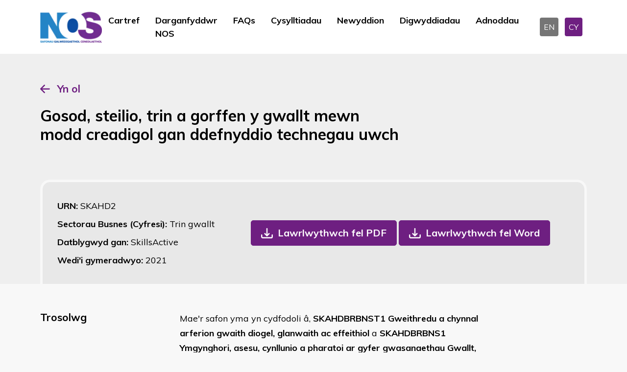

--- FILE ---
content_type: text/html; charset=utf-8
request_url: https://www.ukstandards.org.uk/cy/darganfyddwr-nos/SKAHD2/gosod%2C-steilio%2C-trin-a-gorffen-y-gwallt-mewn-modd-creadigol-gan-ddefnyddio-technegau-uwch
body_size: 13901
content:
<!DOCTYPE html>
<html lang="en" data-bs-theme="dark">

<head>
    <meta name="viewport" content="width=device-width, initial-scale=1" />
    <meta http-equiv="content-type" content="text/html; charset=utf-8" />
    <link rel="apple-touch-icon" sizes="180x180" href="/icons/apple-touch-icon.png">
<link rel="icon" type="image/png" sizes="32x32" href="/icons/favicon-32x32.png">
<link rel="icon" type="image/png" sizes="16x16" href="/icons/favicon-16x16.png">
<link rel="manifest" href="/icons/site.webmanifest">
<link rel="mask-icon" color="#214cce" href="/icons/safari-pinned-tab.svg">
<link rel="shortcut icon" href="/favicon.ico">
<meta name="msapplication-TileColor" content="#ffffff">
<meta name="msapplication-config" content="/icons/browserconfig.xml">
<meta name="theme-color" content="#ffffff">
    <meta http-equiv="X-UA-Compatible" content="IE=edge">
    
<title>Darganfyddwr NOS - National Occupational Standards</title>
<meta name="description" content="Chwiliwch drwy naill ai defnyddio RhCU neu Geiriau Allweddol neu defnyddio&#x2019;r hidlyddion Chwiliad Manwl.&#xA;I gael rhagor o fanylion am NOS cysylltwch &#xE2;&amp;nbsp;nos@sds.co.uk">
<meta name="keywords" content="">


<meta property="og:type" content="website" />
<meta property="og:title" content="Darganfyddwr NOS - National Occupational Standards" />
<meta property="og:description" content="Chwiliwch drwy naill ai defnyddio RhCU neu Geiriau Allweddol neu defnyddio’r hidlyddion Chwiliad Manwl.
I gael rhagor o fanylion am NOS cysylltwch â&nbsp;nos@sds.co.uk">

<meta name="twitter:card" content="summary_large_image">
<meta name="twitter:title" content="Darganfyddwr NOS - National Occupational Standards">
<meta name="twitter:description" content="Chwiliwch drwy naill ai defnyddio RhCU neu Geiriau Allweddol neu defnyddio&#x2019;r hidlyddion Chwiliad Manwl.&#xA;I gael rhagor o fanylion am NOS cysylltwch &#xE2;&amp;nbsp;nos@sds.co.uk">


    
    <link rel="stylesheet" integrity="sha384-hTsFFBY2Xr/Ccc94+CIInjoBL800rbfZYP/gepqYqWGypM7XffwFL0LGAIW7Z+o+" crossorigin="anonymous" href="https://cdn.jsdelivr.net/npm/tom-select@2.2.2/dist/css/tom-select.min.css">
    <link href="/nosb/style.css.v639014600146487636" rel="stylesheet" />
    
            <link rel="canonical" href="https://ukstandards.org.uk/en/nos-finder">
            <link rel="alternate" hreflang="x-default" href="https://ukstandards.org.uk/en/nos-finder">
        <link rel="alternate" hreflang="en-gb" href="https://ukstandards.org.uk/en/nos-finder">
        <link rel="alternate" hreflang="cy" href="https://ukstandards.org.uk/cy/darganfyddwr-nos">


    

        <!-- GTM DataLayer -->
        <script>window.dataLayer = window.dataLayer || [];</script>
        <!-- Google Tag Manager -->
        <script>
            (function (w, d, s, l, i) {
                w[l] = w[l] || []; w[l].push({
                    'gtm.start':
                        new Date().getTime(), event: 'gtm.js'
                }); var f = d.getElementsByTagName(s)[0],
                    j = d.createElement(s), dl = l != 'dataLayer' ? '&l=' + l : ''; j.async = true; j.src =
                        'https://www.googletagmanager.com/gtm.js?id=' + i + dl; f.parentNode.insertBefore(j, f);
            })(window, document, 'script', 'dataLayer', 'GTM-PWGBBNM');</script>
        <!-- End Google Tag Manager -->

    

    <script integrity="sha512-STof4xm1wgkfm7heWqFJVn58Hm3EtS31XFaagaa8VMReCXAkQnJZ+jEy8PCC/iT18dFy95WcExNHFTqLyp72eQ==" crossorigin="anonymous" referrerpolicy="no-referrer" src="https://cdnjs.cloudflare.com/ajax/libs/jquery/3.6.3/jquery.min.js"></script>
<script type="text/javascript">!function(T,l,y){var S=T.location,k="script",D="instrumentationKey",C="ingestionendpoint",I="disableExceptionTracking",E="ai.device.",b="toLowerCase",w="crossOrigin",N="POST",e="appInsightsSDK",t=y.name||"appInsights";(y.name||T[e])&&(T[e]=t);var n=T[t]||function(d){var g=!1,f=!1,m={initialize:!0,queue:[],sv:"5",version:2,config:d};function v(e,t){var n={},a="Browser";return n[E+"id"]=a[b](),n[E+"type"]=a,n["ai.operation.name"]=S&&S.pathname||"_unknown_",n["ai.internal.sdkVersion"]="javascript:snippet_"+(m.sv||m.version),{time:function(){var e=new Date;function t(e){var t=""+e;return 1===t.length&&(t="0"+t),t}return e.getUTCFullYear()+"-"+t(1+e.getUTCMonth())+"-"+t(e.getUTCDate())+"T"+t(e.getUTCHours())+":"+t(e.getUTCMinutes())+":"+t(e.getUTCSeconds())+"."+((e.getUTCMilliseconds()/1e3).toFixed(3)+"").slice(2,5)+"Z"}(),iKey:e,name:"Microsoft.ApplicationInsights."+e.replace(/-/g,"")+"."+t,sampleRate:100,tags:n,data:{baseData:{ver:2}}}}var h=d.url||y.src;if(h){function a(e){var t,n,a,i,r,o,s,c,u,p,l;g=!0,m.queue=[],f||(f=!0,t=h,s=function(){var e={},t=d.connectionString;if(t)for(var n=t.split(";"),a=0;a<n.length;a++){var i=n[a].split("=");2===i.length&&(e[i[0][b]()]=i[1])}if(!e[C]){var r=e.endpointsuffix,o=r?e.location:null;e[C]="https://"+(o?o+".":"")+"dc."+(r||"services.visualstudio.com")}return e}(),c=s[D]||d[D]||"",u=s[C],p=u?u+"/v2/track":d.endpointUrl,(l=[]).push((n="SDK LOAD Failure: Failed to load Application Insights SDK script (See stack for details)",a=t,i=p,(o=(r=v(c,"Exception")).data).baseType="ExceptionData",o.baseData.exceptions=[{typeName:"SDKLoadFailed",message:n.replace(/\./g,"-"),hasFullStack:!1,stack:n+"\nSnippet failed to load ["+a+"] -- Telemetry is disabled\nHelp Link: https://go.microsoft.com/fwlink/?linkid=2128109\nHost: "+(S&&S.pathname||"_unknown_")+"\nEndpoint: "+i,parsedStack:[]}],r)),l.push(function(e,t,n,a){var i=v(c,"Message"),r=i.data;r.baseType="MessageData";var o=r.baseData;return o.message='AI (Internal): 99 message:"'+("SDK LOAD Failure: Failed to load Application Insights SDK script (See stack for details) ("+n+")").replace(/\"/g,"")+'"',o.properties={endpoint:a},i}(0,0,t,p)),function(e,t){if(JSON){var n=T.fetch;if(n&&!y.useXhr)n(t,{method:N,body:JSON.stringify(e),mode:"cors"});else if(XMLHttpRequest){var a=new XMLHttpRequest;a.open(N,t),a.setRequestHeader("Content-type","application/json"),a.send(JSON.stringify(e))}}}(l,p))}function i(e,t){f||setTimeout(function(){!t&&m.core||a()},500)}var e=function(){var n=l.createElement(k);n.src=h;var e=y[w];return!e&&""!==e||"undefined"==n[w]||(n[w]=e),n.onload=i,n.onerror=a,n.onreadystatechange=function(e,t){"loaded"!==n.readyState&&"complete"!==n.readyState||i(0,t)},n}();y.ld<0?l.getElementsByTagName("head")[0].appendChild(e):setTimeout(function(){l.getElementsByTagName(k)[0].parentNode.appendChild(e)},y.ld||0)}try{m.cookie=l.cookie}catch(p){}function t(e){for(;e.length;)!function(t){m[t]=function(){var e=arguments;g||m.queue.push(function(){m[t].apply(m,e)})}}(e.pop())}var n="track",r="TrackPage",o="TrackEvent";t([n+"Event",n+"PageView",n+"Exception",n+"Trace",n+"DependencyData",n+"Metric",n+"PageViewPerformance","start"+r,"stop"+r,"start"+o,"stop"+o,"addTelemetryInitializer","setAuthenticatedUserContext","clearAuthenticatedUserContext","flush"]),m.SeverityLevel={Verbose:0,Information:1,Warning:2,Error:3,Critical:4};var s=(d.extensionConfig||{}).ApplicationInsightsAnalytics||{};if(!0!==d[I]&&!0!==s[I]){var c="onerror";t(["_"+c]);var u=T[c];T[c]=function(e,t,n,a,i){var r=u&&u(e,t,n,a,i);return!0!==r&&m["_"+c]({message:e,url:t,lineNumber:n,columnNumber:a,error:i}),r},d.autoExceptionInstrumented=!0}return m}(y.cfg);function a(){y.onInit&&y.onInit(n)}(T[t]=n).queue&&0===n.queue.length?(n.queue.push(a),n.trackPageView({})):a()}(window,document,{
src: "https://js.monitor.azure.com/scripts/b/ai.2.min.js", // The SDK URL Source
crossOrigin: "anonymous", 
cfg: { // Application Insights Configuration
    connectionString: 'InstrumentationKey=dd73eec3-7722-46a1-b302-7a125271872c;IngestionEndpoint=https://uksouth-1.in.applicationinsights.azure.com/;LiveEndpoint=https://uksouth.livediagnostics.monitor.azure.com/'
}});</script></head>
<body class="publicfront">
        <!-- Google Tag Manager (noscript) -->
        <noscript>
            <iframe src="https://www.googletagmanager.com/ns.html?id=GTM-PWGBBNM" height="0" width="0" style="display: none; visibility: hidden"></iframe>
        </noscript>
        <!-- End Google Tag Manager (noscript) -->
    

    <header>
    <nav class="navbar navbar-expand-lg">
        <div class="container">

            <!--logo-->
            <div class="col-6 col-xxl-3 col-xl-2 col-lg-2">
                <div class="logo">
                        <a href="/cy">
                            <picture><source srcset="/media/v45dpfla/nos-welsh-resize.png?width=160&amp;height=60&amp;v=1db4a1c3df68f30&amp;width=126&amp;rmode=max&amp;format=webp&amp;quality=75" type="image/webp"><img alt="National Occupational Standards" src="/media/v45dpfla/nos-welsh-resize.png?width=160&amp;height=60&amp;v=1db4a1c3df68f30&amp;width=126&amp;rmode=max&amp;quality=75" width="126"></picture>
                        </a>
                </div>

            </div>
            <!--navigation-->
            <div class="col-6 col-xxl-7 col-xl-8 col-lg-8">
                <button class="navbar-toggler" type="button" data-bs-toggle="collapse" data-bs-target="#navmobile" aria-controls="navmobile" aria-expanded="false" aria-label="Toggle navigation">
                    <span class="navbar-toggler-icon"></span>
                </button>
                <div class="collapse navbar-collapse justify-content-center" id="desktopmenu">
                        <div class="navbar-nav">
                                <a class="nav-link "  href="/cy" target="">Cartref</a>
                                <a class="nav-link active" aria-current="page" href="/cy/darganfyddwr-nos" target="">Darganfyddwr NOS</a>
                                <a class="nav-link "  href="/cy/faqs" target="">FAQs</a>
                                <a class="nav-link "  href="/cy/cysylltiadau" target="">Cysylltiadau</a>
                                <a class="nav-link "  href="/cy/newyddion" target="">Newyddion</a>
                                <a class="nav-link "  href="/cy/digwyddiadau" target="">Digwyddiadau</a>
                                <a class="nav-link "  href="/cy/adnoddau" target="">Adnoddau</a>
                        </div>
                </div>

            </div>
            <div class="col-xl-2 text-end d-none d-lg-block">
                

<div class="language">
        <a class="langbox " href="/en/nos-finder">EN</a>
        <a class="langbox active" href="/cy/darganfyddwr-nos">CY</a>
</div>
            </div>
        </div>
    </nav>
    <!--mobile menu-->
    <div class="collapse navbar-collapse" id="navmobile">
            <div class="navbar-nav">
                    <a class="nav-link "  href="/cy" target="">Cartref</a>
                    <a class="nav-link active" aria-current="page" href="/cy/darganfyddwr-nos" target="">Darganfyddwr NOS</a>
                    <a class="nav-link "  href="/cy/faqs" target="">FAQs</a>
                    <a class="nav-link "  href="/cy/cysylltiadau" target="">Cysylltiadau</a>
                    <a class="nav-link "  href="/cy/newyddion" target="">Newyddion</a>
                    <a class="nav-link "  href="/cy/digwyddiadau" target="">Digwyddiadau</a>
                    <a class="nav-link "  href="/cy/adnoddau" target="">Adnoddau</a>
            </div>
        

<div class="language">
        <a class="langbox " href="/en/nos-finder">EN</a>
        <a class="langbox active" href="/cy/darganfyddwr-nos">CY</a>
</div>
    </div>
    <!--end mobile menu-->
</header>
    <main>
        <section class="nosheader-container">
    <div class="container">
        <div class="button-container">
            <a href="#" onclick="window.history.go(-1)">Yn ol</a>
        </div>
        <div class="row align-items-end">
            <div class="col-lg-8">
                <h1>Gosod, steilio, trin a gorffen y gwallt mewn modd creadigol gan ddefnyddio technegau uwch</h1>


            </div>
            <div class="col-lg-4 text-center mt-4 mt-lg-0 text-lg-end">
            </div>
        </div>
        <div class="nosdetailpage-container">
            <div class="nosrow-detail">
                <div>
                    <div class="urn">URN: <span>SKAHD2</span></div>
                    <div class="suite">Sectorau Busnes (Cyfresi): <span>Trin gwallt</span></div>
                    <div class="developedby">Datblygwyd gan: <span>SkillsActive</span></div>
                    <div class="approvedon">Wedi&#x27;i gymeradwyo: <span>
2021                        </span>
                    </div>
                </div>
                    <div>
                        <a href="/umbraco/surface/nosdocumentpdfsurface/DownloadPDF?nosId=14266&amp;language=Welsh" role="button" class="btn btn-download">Lawrlwythwch fel PDF</a>
                        <a href="/umbraco/surface/nosdocumentwordsurface/DownloadWord?nosId=14266&amp;language=Welsh" role="button" class="btn btn-download">Lawrlwythwch fel Word</a>
                    </div>

            </div>
        </div>
    </div>
</section>

<section class="container nosdetail-container">
    <div class="row nosdetail-section justify-content-start">
        <div class="col-xl-3">
            <h2>Trosolwg</h2>
        </div>
        <div class="col-xl-7 mt-3 mt-lg-0">
            <p>​Mae'r safon yma yn cydfodoli â, <strong>SKAHDBRBNST1 Gweithredu a chynnal arferion gwaith diogel, glanwaith ac effeithiol</strong> a <strong>SKAHDBRBNS1 Ymgynghori, asesu, cynllunio a pharatoi ar gyfer gwasanaethau Gwallt, Barbro, Harddwch, Ewinedd, Lles a Holistig.</strong> Mae'r safon yma'n ymwneud â rhywun proffesiynol o faes trin gwallt sy'n defnyddio amrywiaeth o dechnegau steilio a thrin confensiynol ac anghonfensiynol er mwyn cynhyrchu edrychiadau arloesol, ffasiynol, creadigol ac wedi eu personoleiddio. Bydd gofyn i chi hefyd wneud gwerthusiad ar ôl y driniaeth ac adfyfyrio er mwyn gwelliant parhaus. Bydd rhaid i ddefnyddwyr y safon yma wneud yn siwr bod eu harferion yn adlewyrchu'r wybodaeth, y polisïau, y gweithdrefnau a'r cyfarwyddyd am yr arfer orau. Cynghorir defnyddwyr y safon yma i fod yn ymwybodol o, a chydymffurfio gyda gofynion cymorth cyntaf yn unol â deddfwriaeth a pholisïau a gweithdrefnau cyfundrefnol.</p>

<p><strong>Y prif ddeilliannau yw:</strong></p>

<ol>
<li>Gosod, steilio, trin a gorffen y gwallt</li>
</ol>
            <hr>
        </div>
    </div>

    <div class="row nosdetail-section justify-content-start">
        <div class="col-xl-3">
            <h2>Meini prawf perfformiad</h2>
            <p>Mae&#x27;n rhaid eich bod chi&#x27;n gallu:</p>
        </div>
        <div class="col-xl-7 mt-3 mt-lg-0">
            <p>​<br />
<div>1.<span style="white-space:pre;">  </span>cynnal ymgynghoriad cryno a chynhwysfawr gyda'r unigolyn</div><div>2.<span style="white-space:pre;"> </span>cadw at eich cyfrifoldebau am iechyd a diogelwch yn unol â deddfwriaeth, rheoliadau, cyfarwyddebau a chanllawiau </div><div>3.<span style="white-space:pre;">    </span>trafod a darganfod amcanion yr unigolyn a’r canlyniadau a ddymunir, er mwyn cael y wybodaeth ar gyfer y cynllun gwasanaeth gosod, steilio creadigol a thrin, i gynnwys:</div><div>3.1 hanes triniaethau</div><div>3.2 dewisiadau triniaeth amgen </div><div>4.<span style="white-space:pre;">    </span>gwneud dadansoddiad o’r gwallt a chroen y pen, i gynnwys:</div><div>4.1 d<strong>osbarthiad cyrls y gwallt</strong></div><div>4.2 <strong>nodweddion y gwallt</strong></div><div>4.3 <strong>stad y gwallt</strong></div><div>4.4 cyflwr croen y pen</div><div>5.<span style="white-space:pre;">    </span>gwneud <strong>profion</strong> er mwyn penderfynu addasrwydd ar gyfer y gwasanaeth, i gynnwys:</div><div>5.1 cofnodi a chadw’r canlyniad yn unol â deddfwriaeth data </div><div>6.<span style="white-space:pre;">    </span>edrych ar amrywiaeth o edrychiadau y gellir eu cyflawni gyda’r unigolyn gan ddefnyddio cymhorthion gweledol perthnasol </div><div>7.<span style="white-space:pre;">  </span>trafod y <strong>technegau steilio a thrin creadigol</strong> i’w defnyddio </div><div>8.<span style="white-space:pre;">  </span>cadarnhau a chytuno gyda’r unigolyn, ei fod wedi deall y gwasanaeth gosod, steilio creadigol a thrin arfaethedig, i gynnwys:</div><div>8.1 gwrth weithredoedd </div><div>8.2 adweithiau niweidiol</div><div>9.<span style="white-space:pre;">    </span>sicrhau cydsyniad gwybodus yr unigolyn ar gyfer y gwasanaeth gosod, steilio creadigol a thrin </div><div>10.<span style="white-space:pre;">  </span>paratoi’r unigolyn a siampwio’r gwallt a chroen y pen yn unol â’r <strong>protocol gwasanaeth gosod, steilio creadigol a thrin</strong></div><div>11.<span style="white-space:pre;">  </span>defnyddio’r <strong>technegau gosod</strong> a gytunwyd i <strong>rannu a throelli’r</strong> gwallt gan gadw’r risg o ddifrod i’r gwallt mor isel â phosibl </div><div><strong>Atodiadau dros dro i’r gwallt</strong></div><div>12.<span style="white-space:pre;"> </span>rhannu’r gwallt yn unol â’r cynllun gwasanaeth gosod, stelio creadigol a thrin, i gynnwys:</div><div>12.1 dewis atodiad neu atodiadau dros dro i’r gwallt i ffitio man triniaeth yr unigolyn yn gywir </div><div> 13.<span style="white-space:pre;"> </span>cribo a llyfnu’r atodiad dros dro i’r gwallt a’i ddodi a’i sicrhau yn agos i wreiddiau’r gwallt, i gynnwys:</div><div>13.1 ymdoddi i mewn i wallt yr unigolyn</div><div>13.2 osgoi tyndra gormodol er mwyn rhwystro anghysur a difrod i groen y pen neu’r gwallt</div><div><strong>Steilio a thrin mewn modd creadigol</strong></div><div>14.<span style="white-space:pre;">  </span>paratoi a dewis cynnyrch, offer a chyfarpar steilio gwresol sy’n addas ar gyfer sicrhau’r steil a gytunwyd gyda’r unigolyn, i gynnwys: 14.1 gosod yr offeryn steilio gwresol ar y tymheredd gweithredol a argymhellwyd ar gyfer dosbarthiad a nodweddion y gwallt </div><div>15.<span style="white-space:pre;">  </span>rhannu a sicrhau’r gwallt yn unol â’r cynllun gwasanaeth gosod, steilio creadigol a thrin</div><div>16.<span style="white-space:pre;">   </span>cyflawni technegau steilio creadigol a thrin mewn modd arloesol er mwyn sicrhau’r steil a ddymunir, i gynnwys:</div><div>16.1 defnyddio technegau fydd yn cadw’r risg o ddifrod i’r gwallt a chroen y pen mor isel â phosibl </div><div>17.<span style="white-space:pre;">   </span>sicrhau’r gwallt fel bod unrhyw binnau, gafaelion neu rwymau wedi eu cuddio oni bai eu bod yn rhan o’r gofynion steil</div><div>18.<span style="white-space:pre;">   </span>ymgorffori a sicrhau ategiadau, pan gant eu defnyddio, i ategu a gwella’r steil a ddymunir</div><div>19.<span style="white-space:pre;">  </span>sicrhau bod yr edrychiad sydd wedi ei orffen yn cwrdd â’r siap a fwriedir, y cyfeiriad, y cydbwysedd a’r maint a gytunwyd gyda’r unigolyn </div><div>  <br />
</div><div><strong>Gorffen</strong></div><div>20.<span style="white-space:pre;"> </span>cwblhau’r gwasanaeth yn unol â’r protocol gwasanaeth gosod, steilio’n greadigol a thrin, i gynnwys:</div><div>20.1 dodi cynnyrch sydd wedi eu gorffen</div><div>21.<span style="white-space:pre;">   </span>cadarnhau gyda’r unigolyn ei fod yn fodlon gyda’r canlyniad terfynol </div><div>22.<span style="white-space:pre;">   </span>monitro iechyd a lles yr unigolyn drwy gydol y gwasanaeth gosod, steilio creadigol a thrin </div><div>23.<span style="white-space:pre;"> </span>gweithredu yn y modd cywir os bydd adwaith niweidiol </div><div>24.<span style="white-space:pre;">   </span>cwblhau cofnodion gwasanaeth yr unigolyn a’u cadw yn unol â deddfwriaeth data</div><div>25.<span style="white-space:pre;">   </span>defnyddio ymarfer adfyfyriol i werthuso’r gwasanaeth a chymryd camau priodol</div><div>26.<span style="white-space:pre;">    </span>rhoi <strong>cyfarwyddiadau</strong> a chyngor i’r unigolyn, cyn ac ar ôl y gwasanaeth gwallt  <br />
</div><div>27.<span style="white-space:pre;">   </span>cofnodi canlyniad y gwasanaeth gosod, steilio creadigol a thrin neu i gael gwared ohonynt a’r gwerthusiad ohonynt  <br />
</div><div>  </p>

<p></div></p>
            <hr>
        </div>
    </div>
    <div class="row nosdetail-section justify-content-start">
        <div class="col-xl-3">
            <h2>Gwybodaeth a Dealltwriaeth</h2>
            <p>You need to know and&#xA;understand:</p>
        </div>
        <div class="col-xl-7 mt-3 mt-lg-0">
            <p>​<br />
<div>1.<span style="white-space:pre;">  </span>eich swyddogaeth a’ch cyfrifoldebau o ran darparu gwasanaethau gosod, steilio creadigol a thrin a phwysigrwydd gweithio o fewn eich gallu</div><div>2.<span style="white-space:pre;">    </span>pam ei bod yn rhaid i chi gydymffurfio gydag arfer moesegol a gweithio o fewn gofynion deddfwriaethol, i gynnwys:</div><div>2.1 y cyfrifoldebau drosoch chi eich hun a’ch adeiladau o dan reoliadau trwyddedu yr awdurdod lleol</div><div>3.<span style="white-space:pre;">  </span>pwysigrwydd ymwneud â, a dogfennu datblygiad proffesiynol parhaus, i gynnwys, polisïau gwybodaeth wedi eu diweddaru, gweithdrefnau a chanllawiau ar gyfer arfer gorau</div><div>4.<span style="white-space:pre;">    </span>yr <strong>anatomeg a’r ffisioleg</strong> sy’n berthnasol i’r safon yma</div><div>5.<span style="white-space:pre;">  </span>y gwrtharwyddion cymharol a llwyr sy’n berthnasol i’r gwasanaeth gwallt, i gynnwys:</div><div>5.1 y gofynion deddfwriaethol ac yswiriant ar gyfer cael diagnosis meddygol a chyfeirio</div><div>6.<span style="white-space:pre;">    </span>pwysigrwydd adnabod nodweddion afreolaidd ar y croen a niwed i groen y pen, a’u cyfeirio at weithiwr proffesiynol perthnasol ym maes gofal iechyd </div><div>7.<span style="white-space:pre;">   </span>y mathau o dechnegau ar gyfer gosod, steilio creadigol a thrin a’u cyfyngiadau, i gynnwys addasiadau sydd eu hangen, mewn perthynas â’r canlynol:</div><div>7.1 dosbarthiad cyrls y gwallt</div><div>7.2 nodweddion y gwallt</div><div>7.3 stad y gwallt</div><div>7.4 cyflwr croen y pen</div><div>7.5 hanes triniaethau</div><div>8.<span style="white-space:pre;">    </span>pwysigrwydd gwneud dadansoddiad o’r gwallt a chroen y pen a sut mae’n effeithio ar y dewis o wasanaethau gosod, steilio creadigol a thrin a’r technegau a ddefnyddir, i gynnwys:</div><div>8.1 yr addasiadau sydd eu hangen</div><div>9.<span style="white-space:pre;">  </span>pwysigrwydd gwneud profion a sut y gall canlyniadau profion effeithio ar y gwasanaeth gosod, steilio creadigol a thrin</div><div>10.<span style="white-space:pre;">  </span>sut i adnabod gwallt sydd wedi ei orbrosesu, y risgiau cysylltiedig a’r camau sydd angen eu cymryd</div><div>11.<span style="white-space:pre;">  </span>sut i adnabod trichorrhexis nodosa, y risgiau cysylltiedig a pha gamau i’w cymryd</div><div>12.<span style="white-space:pre;">   </span>pryd a pham mae angen siampwio’r gwallt a chroen y pen cyn y gwasanaeth gosod, steilio creadigol a thrin,</div><div> 13.<span style="white-space:pre;">  </span>sut a phryd defnyddir technegau gosod a thrin o fewn gwasanaethau gosod, steilio creadigol a thrin </div><div>14.<span style="white-space:pre;"> </span>amseroedd y gwasanaeth yn unol â pholisïau a gweithdrefnau cyfundrefnol</div><div>15.<span style="white-space:pre;"> </span>y mathau o estyniadau dros dro i’r gwallt a’r risgiau cysylltiedig </div><div>16.<span style="white-space:pre;"> </span>sut i adnadod yr arwyddion cyntaf o alopecia hydyniad</div><div>17.<span style="white-space:pre;">   </span>y mathau o golli gwallt a’u hachosion</div><div>18.<span style="white-space:pre;">   </span>pam bod angen i rannau o’r gwallt gael eu brwsio yn drylwyr </div><div>19.<span style="white-space:pre;">    </span>y dulliau o drin, rheoli a sicrhau gwallt er mwyn cael cyrls a rholiau</div><div>20.<span style="white-space:pre;">  </span>y mathau o <strong>gynnyrch</strong> cyn triniaeth, <strong>steilio a gorffen</strong> sydd ar gael ar gyfer gwasanaethau gosod, steilio creadigol a thrin </div><div>21.<span style="white-space:pre;">   </span>effeithiau lleithder ar y gwallt</div><div>22.<span style="white-space:pre;">    </span>y newidiadau ffisiolegol i strwythtur y gwallt yn ystod y broses osod</div><div>23.<span style="white-space:pre;">   </span>sut gall triniaethau gwresol gyflymu’r amser prosesu </div><div>24.<span style="white-space:pre;">   </span>sut mae gwarchodwyr gwres yn amddiffyn y gwallt, cyn gwasanaethau gwresol </div><div>25.<span style="white-space:pre;">  </span>sut i gael gwared o roleri mewn modd diogel fel ag i osgoi difrod i’r gwallt </div><div>26.<span style="white-space:pre;">   </span>effeithiau cribo a brwsio am yn ôl ar strwythur y gwallt</div><div>27.<span style="white-space:pre;">    </span>y mathau o <strong>dechnegau steilio confensiynol</strong> a t<strong>hechnegau steilio anghonfensiynol</strong>  ac eitemau all gael eu defnyddio pan yn steilio gwallt a’r effeithiau maent yn eu creu </div><div>28.<span style="white-space:pre;"> </span>y gweithdrefnau paratoi sydd eu hangen ar gyfer y gwahanol dechnegau steilio a thrin</div><div>29.<span style="white-space:pre;">    </span>pryd, pam a sut i ddefnyddio’r gwahanol fathau o’r canlynol: </div><div>29.1 cyfarpar ar gyfer sicrhau</div><div>29.2 ategiadau</div><div>29.3 gwallt wedi’i ychwanegu</div><div>30.<span style="white-space:pre;">  </span>sut i wirio’r siap, y cyfeiriad, y cydbwysedd a’r maint a gyflawnir</div><div>31.<span style="white-space:pre;"> </span>pwysigrwydd sicrhau bod y siap, y cyfeiriad, y cydbwysedd a’r maint a ddymunir yn cael ei gyflawni a bod yr edrychiad goffenedig yn gadarn </div><div>32.<span style="white-space:pre;"> </span>sut i gadw at y steil a gytunwyd a sicrhau ei fod yn parhau yn hir </div><div>33.<span style="white-space:pre;"> </span>pwysigrwydd ymgynghori gyda’r unigolyn drwy gydol y gwasanaeth gosod, steilio creadigol a thrin   <br />
</div><div>34.<span style="white-space:pre;">   </span> yr adweithiau niweidiol a gysylltir â gwasanaeth gosod, steilio creadigol a thrin a sut i ymateb iddynt  <br />
</div><div>35.<span style="white-space:pre;">   </span>y cyfrifoldebau iechyd a diogelwch yn unol â deddfwriaeth cyn, yn ystod ac ar ôl y gwasanaeth</div><div>36.<span style="white-space:pre;">   </span>y gofynion cyfreithiol ar gyfer darparu gwasanaethau i’r gwallt i blant dan oed ac oedolion bregus</div><div>37.<span style="white-space:pre;">  </span>pam ei bod hi’n bwysig trafod gyda a chanfod gan yr unigolyn ei amcanion, pryderon, disgwyliadau a’r canlyniadau y mae’n eu dymuno a chytuno ar y cynllun gwasanaeth gosod, steilio creadigol a thrin</div><div>38.<span style="white-space:pre;">   </span>y strwythurau taliadau a’r dewisiadau ar gyfer triniaeth</div><div>39.<span style="white-space:pre;">    </span>y gofynion deddfwriaethol a digollediad ynglŷn â sicrhau cydsyniad gwybodus ar gyfer y gwasanaeth</div><div>40.<span style="white-space:pre;">   </span>y rhesymau dros gymryd delweddau gweledol gyda chydsyniad o fan triniaeth yr unigolyn, a'u cadw yn unol â gofynion y gwasanaeth, deddfwriaethol, yswiriant a chyfundrefnol</div><div>41.<span style="white-space:pre;">  </span>pwysigrwydd cadw at y protocol gwasanaeth gosod, steilio creadigol a thrin</div><div>42.<span style="white-space:pre;">  </span>pwysigrwydd monitro iechyd a lles yr unigolyn yn ystod ac ar ôl y gwasanaeth</div><div>43.<span style="white-space:pre;">    </span>canlyniadau disgwyliedig gwasanaethau gosod, steilio creadigol a thrin</div><div>44.<span style="white-space:pre;">  </span>diben ymarfer adfyfyriol a gwerthuso a’r modd y mae’n darparu gwybodaeth ar gyfer gwasanaethau yn y dyfodol</div><div>45.<span style="white-space:pre;"> </span>y cyfarwyddiadau a’r cyngor, cyn ac ar ôl y gwasanaeth gosod, steilio creadigol a thrin</div><div>  </p>

<p></div></p>
            <hr>
        </div>
    </div>
    <div class="row nosdetail-section justify-content-start">
        <div class="col-xl-3">
            <h2>Cwmpas/ystod</h2>
        </div>
        <div class="col-xl-7 mt-3 mt-lg-0">
            <p>​</p>

<blockquote>
  <p><div><strong>Dosbarthiad cyrls y gwallt</strong></div><div><br />
  </div><div></p>
  
  <ol>
  <li>syth</li>
  <li>tonnog</li>
  <li>cyrliog</li>
  <li>cyrls tynn</li>
  <li>cyfuniad</li>
  </ol>
  
  <p></div><div><br />
  </div><div><strong>Nodweddion y gwallt</strong></div><div><br />
  </div><div></p>
  
  <ol>
  <li>dwysedd y gwallt</li>
  <li>gwëad y gwallt</li>
  <li>hydwythedd y gwallt</li>
  <li>mandylledd y gwallt</li>
  <li>patrymau tŵf y gwallt</li>
  </ol>
  
  <p></div><div><br />
  </div><div><strong>Stad y gwallt</strong></div><div><br />
  </div><div></p>
  
  <ol>
  <li>gwallt sydd heb ei drin yn gemegol</li>
  <li>gwallt sydd wedi ei drin yn rhannol â chemegion</li>
  <li>sydd wedi ei drin yn gemegol</li>
  </ol>
  
  <p></div><div><br />
  </div><div><strong>Profion</strong></div><div><br />
  </div><div></p>
  
  <ol>
  <li>hydwythedd</li>
  <li>mandylledd</li>
  </ol>
  
  <p></div><div><br />
  </div><div><strong>Technegau setilio creadigol a thrin</strong></div><div><em>*<br />
  *</em></div><div></p>
  
  <ol>
  <li>Anghonfensiynol</li>
  <li>Confensiynol</li>
  </ol>
  
  <p></div><div><br />
  </div><div><em>*<br />
  <strong></div><div></strong><br />
  <strong></div><div></strong>Protocol gwasanaeth gosod, steilio creadigol a thrin<strong></div><div></strong><br />
  *</em></div><div></p>
  
  <ol>
  <li>amgylchedd waith</li>
  <li>iechyd a diogelwch</li>
  <li>atal a rheoli haint</li>
  <li>cynllun gwasanaeth</li>
  <li>cydsyniad gwybodus</li>
  <li>cyfarwyddiadau'r gwneuthurwr</li>
  <li>canlyniadau profion</li>
  <li>rheoli data</li>
  <li>archwilio ac atebolrwydd</li>
  <li>cyfarwyddiadau a chyngor</li>
  <li>cynaliadwyedd</li>
  <li>rheoli gwastraff</li>
  <li>wedi'i seilio ar dystiolaeth ac ymarfer adfyfyriol</li>
  </ol>
  
  <p></div><div><br />
  </div><div><strong>Cyfarwyddiadau</strong></div><div><br />
  </div><div></p>
  
  <ol>
  <li>hawliau cyfreithiol a chyfrifoldebau yr unigolyn a'r ymarferydd</li>
  <li>cyfarwyddiadau a gofal cyn ac ar ôl y gwasanaeth</li>
  <li>cyfyngiadau a risgiau cysylltiedig</li>
  <li>triniaethau yn y dyfodol</li>
  </ol>
  
  <p></div><div><br />
  </div><div><strong>Anatomeg a ffisioleg</strong></div><div><br />
  </div><div></p>
  
  <ol>
  <li>strwythur a swyddogaeth systemau'r corff a'u cyd-ddibyniaeth ar ei gilydd</li>
  <li>strwythur a swyddogaeth y gwallt a thŵf y gwallt</li>
  <li>strwythur a swyddogaeth y croen</li>
  <li>gwrtharwyddion cymharol a llwyr a phatholegau cysylltiedig</li>
  </ol>
  
  <p></div><div><br />
  </div><div><em>*<br />
  <strong></div><div></strong><br />
  <strong></div><div></strong><br />
  <strong></div><div></strong><br />
  <strong></div><div></strong><br />
  <strong></div><div></strong>Cynnyrch steilio a gorffen</em>*</div><div><br />
  </div><div></p>
  
  <ol>
  <li>gwarchodwyr gwres</li>
  <li>mousse</li>
  <li>hufenau</li>
  <li>sera</li>
  <li>gel</li>
  <li>chwistrell gwallt</li>
  <li>olew</li>
  <li>pomadau</li>
  <li>chwistrell gwella gwëad</li>
  <li>golchdrwythau gosod</li>
  <li>cwyr</li>
  </ol>
  
  <p></div><div><br />
  </div><div><strong>Technegau steilio confensyniol</strong></div><div><br />
  </div><div></p>
  
  <ol>
  <li>gosod</li>
  <li>llenwi</li>
  <li>defnyddio cyfarpar steilio wedi'i gynhesu</li>
  <li>tonni â bys/crib</li>
  <li>1, 2, 3, 4 neu fwy o dechnegau plethu edau</li>
  <li>ategiadau i'r gwallt</li>
  <li>atodiadau dros dro I'r gwallt wedi eu hychwanegu</li>
  <li>addurnwaith</li>
  </ol>
  
  <p></div><div><br />
  </div><div><strong>Technegau steilio anghonfensiynol</strong></div><div><em>*<br />
  *</em></div><div></p>
  
  <ol>
  <li>lapio ac edafu creadigol</li>
  <li>y defnydd o ffabrig</li>
  <li>rhwydo</li>
  <li>gweill bwyta</li>
  <li>rik-raks</li>
  <li>addurnwaith anghonfensiynol</li>
  <li>dulliau arloesol amgen</li>
  </ol>
  
  <p></div><div><br />
  </div></p>
</blockquote>
            <hr>
        </div>
    </div>
    <div class="row nosdetail-section justify-content-start">
        <div class="col-xl-3">
            <h2>Cwmpas Perfformiad</h2>
        </div>
        <div class="col-xl-7 mt-3 mt-lg-0">
            
            <hr>
        </div>
    </div>
    <div class="row nosdetail-section justify-content-start">
        <div class="col-xl-3">
            <h2>Gwybodaeth Cwmpas</h2>
        </div>
        <div class="col-xl-7 mt-3 mt-lg-0">
            
            <hr>
        </div>
    </div>
    <div class="row nosdetail-section justify-content-start">
        <div class="col-xl-3">
            <h2>Gwerthoedd</h2>
        </div>
        <div class="col-xl-7 mt-3 mt-lg-0">
            
            <hr>
        </div>
    </div>
    <div class="row nosdetail-section justify-content-start">
        <div class="col-xl-3">
            <h2>Ymddygiadau</h2>
        </div>
        <div class="col-xl-7 mt-3 mt-lg-0">
            
            <hr>
        </div>
    </div>
    <div class="row nosdetail-section justify-content-start">
        <div class="col-xl-3">
            <h2>Sgiliau</h2>
        </div>
        <div class="col-xl-7 mt-3 mt-lg-0">
            
            <hr>
        </div>
    </div>
    <div class="row nosdetail-section justify-content-start">
        <div class="col-xl-3">
            <h2>Geirfa</h2>
        </div>
        <div class="col-xl-7 mt-3 mt-lg-0">
            <p>​</p>

<p><strong>Gwrtharwydd llwyr</strong></p>

<p>Mae gwrtharwydd llwyr yn gyflwr sy'n rhwystro'r gwasanaeth rhag cael ei gyflawni ac a all fod angen cael ei gyfeirio  </p>

<p><strong>Adwaith niweidiol</strong></p>

<p>Adwaith niweidiol yw adwaith 'annisgwyl' neu ganlyniad yn dilyn gwasanaeth e.e. llewygu  </p>

<p><strong>Gwrth weithred</strong></p>

<p>Gwrthweithred yw adwaith neu ganlyniad 'disgwyliedig' yn dilyn gwasanaeth,</p>

<p>e.e. erythema  </p>

<p><strong>Ymarfer wedi ei seilio ar dystiolaeth</strong></p>

<p>Mae ymarfer wedi ei seilio ar dystiolaeth yn seiliedig ar y dystiolaeth orau gyfredol, ddilys a pherthnasol sydd ar gael.</p>

<p><strong>Cymorth Cyntaf</strong></p>

<p>Gall cymorth cyntaf gyfeirio at gymwysterau cymorth cyntaf yn y gwaith neu ei gyffelyb neu ymwybyddiaeth o gymorth cyntaf iechyd meddyliol.</p>

<p><strong>Dosbarthiad cyrls y gwallt</strong></p>

<p>Gellir cyfeirio at ddosbarthiad cyrls y gwallt fel Math 1 – 4  </p>

<p><strong>Protocol</strong></p>

<p>Protocol yw gweithdrefn safonol er mwyn sicrhau arfer gorau a chydymffurfiad pan yn darparu gwasanaethau h.y. dilyn cyfarwyddiadau'r gwneuthurwr.</p>

<p><strong>Gwrtharwydd cymharol</strong></p>

<p>Gwrtharwydd cymharol yw cyflwr sy'n gofyn am asesiad o addasrwydd ar gyfer y gwasanaeth a/neu os oes angen addasiadau</p>
            <hr>
        </div>
    </div>
    <div class="row nosdetail-section justify-content-start">
        <div class="col-xl-3">
            <h2>Dolenni I NOS Eraill</h2>
        </div>
        <div class="col-xl-7 mt-3 mt-lg-0">
            <p><p>​SKAHDBRBNST1, SKAHDBRBNS1, SKAHDBR1, SKAHD1, SKAHDBR2, SKAHDBR3, SKAHDBR4, SKAHDBR5,SKAHDBR6, SKAHDBR7, SKAHDBR8, SKAHDBR9, SKAHDBR10, SKAHDBR11, SKAHDBR12, SKAHDBR13, SKAHDBR14, SKAHDBR15,SKAHDB16, SKAHDB19, SKAHDB20, SKAHDB21, SKABR5,&#160;SKAHD2<span style="white-space&#58;pre;"> </span></p><div><br><br></div><p><br></p></p>
            <hr>
        </div>
    </div>
    <div class="row nosdetail-section justify-content-start">
        <div class="col-xl-3">
            <h2>Cysylltiadau Allanol</h2>
        </div>
        <div class="col-xl-7 mt-3 mt-lg-0">
            
            <hr>
        </div>
    </div>
<div class="row nosdetail-section justify-content-start">
    <div class="col-xl-3">
        <h2>Fersiwn rhif </h2>
    </div>
    <div class="col-xl-7 mt-3 mt-lg-0">
        
        <hr>
    </div>
</div>
<div class="row nosdetail-section justify-content-start">
    <div class="col-xl-3">
            <h2>Dyddiad Adolygu Dangosol</h2>
    </div>
    <div class="col-xl-7 mt-3 mt-lg-0">
2024        <hr>
    </div>
</div>
<div class="row nosdetail-section justify-content-start">
    <div class="col-xl-3">
        <h2>Dilysrwydd</h2>
    </div>
    <div class="col-xl-7 mt-3 mt-lg-0">
        Ar hyn o bryd
        <hr>
    </div>
</div>
<div class="row nosdetail-section justify-content-start">
    <div class="col-xl-3">
        <h2>Statws</h2>
    </div>
    <div class="col-xl-7 mt-3 mt-lg-0">
        Gwreiddiol
        <hr>
    </div>
</div>
<div class="row nosdetail-section justify-content-start">
    <div class="col-xl-3">
        <h2>Sefydliad Cychwynnol</h2>
    </div>
    <div class="col-xl-7 mt-3 mt-lg-0">
        SkillsActive
        <hr>
    </div>
</div>
<div class="row nosdetail-section justify-content-start">
    <div class="col-xl-3">
            <h2>URN gwreiddiol</h2>
    </div>
    <div class="col-xl-7 mt-3 mt-lg-0">
        SKACH8
        <hr>
    </div>
</div>
<div class="row nosdetail-section justify-content-start">
    <div class="col-xl-3">
        <h2>Galwedigaethau Perthnasol</h2>
    </div>
    <div class="col-xl-7 mt-3 mt-lg-0">
Trinwyr gwallt a Galwedigaethau Cysylltiedig        <hr>
    </div>
</div>
<div class="row nosdetail-section justify-content-start">
    <div class="col-xl-3">
        <h2>Cod SOC</h2>
    </div>
    <div class="col-xl-7 mt-3 mt-lg-0">
        6221
        <hr>
    </div>
</div>

    <div class="row nosdetail-section justify-content-start">
        <div class="col-xl-3">
            <h2>Geiriau Allweddol</h2>
        </div>
        <div class="col-xl-7 mt-3 mt-lg-0">
            gosodiad creadigol, gosodiad steilio, padio, cyfarpar steilio, tonni &#xE2; bys/crib, plethu, ategiadau i&#x2019;r gwallt, atodiadau i&#x2019;r gwallt, addurnwaith SKAHD2&#x9;Gosod, steilio, trin a gorffen y gwallt mewn modd creadigol gan ddefnyddio 
            <hr>
        </div>
    </div>

</section>
    </main>

    <footer id="footer">
    <div class="container">
        <div class="row justify-content-between align-items-center">
            <div class="col-xxl-3 col-lg-2 col-md-2">
                    <a href="/cy">
                        <picture><source srcset="/media/v45dpfla/nos-welsh-resize.png?width=160&amp;height=160&amp;v=1db4a1c3df68f30&amp;width=97&amp;height=50&amp;rmode=crop&amp;format=webp&amp;quality=75" type="image/webp"><img alt="Nos Welsh Resize" class="img-fluid" height="50" loading="lazy" src="/media/v45dpfla/nos-welsh-resize.png?width=160&amp;height=160&amp;v=1db4a1c3df68f30&amp;width=97&amp;height=50&amp;rmode=crop&amp;quality=75" width="97"></picture>
                    </a>

            </div>
            <div class="col-xxl-8 col-lg-10 col-md-10">
                <div class="quicklink">
                    <ul>
                                <li><a href="/cy" class="quick-link "   target="">Cartref</a></li>
                                <li><a href="/cy/faqs" class="quick-link "   target="">FAQs</a></li>
                                <li><a href="/cy/cysylltiadau" class="quick-link "   target="">Cysylltiadau</a></li>
                                <li><a href="/cy/amdanom-ni" class="quick-link "   target="">Amdanom ni</a></li>
                                <li><a href="/cy/polisi-cwcis" class="quick-link "   target="">Polisi Cwcis</a></li>
                                <li><a href="/cy/polisi-preifatrwydd" class="quick-link "   target="">Polisi Preifatrwydd</a></li>
                                <li><a href="/cy/ffurflen-adborth" class="quick-link "   target="">Ffurflen Adborth</a></li>
                    </ul>
                </div>
            </div>
        </div>
    </div>
    <div class="copyright">
        <p>
            &copy; 2026 The Skills Development Scotland Co Limited, a Company Limited by Guarantee, registered in Scotland (Company no. SC202659)
        </p>
    </div>
</footer>

    
    
    <script integrity="sha384-kenU1KFdBIe4zVF0s0G1M5b4hcpxyD9F7jL+jjXkk+Q2h455rYXK/7HAuoJl+0I4" crossorigin="anonymous" src="https://cdn.jsdelivr.net/npm/bootstrap@5.2.3/dist/js/bootstrap.bundle.min.js"></script>

    

    <script integrity="sha512-rstIgDs0xPgmG6RX1Aba4KV5cWJbAMcvRCVmglpam9SoHZiUCyQVDdH2LPlxoHtrv17XWblE/V/PP+Tr04hbtA==" crossorigin="anonymous" referrerpolicy="no-referrer" src="https://cdnjs.cloudflare.com/ajax/libs/jquery-validate/1.19.5/jquery.validate.min.js"></script>
    <script integrity="sha512-xq+Vm8jC94ynOikewaQXMEkJIOBp7iArs3IhFWSWdRT3Pq8wFz46p+ZDFAR7kHnSFf+zUv52B3prRYnbDRdgog==" crossorigin="anonymous" referrerpolicy="no-referrer" src="https://cdnjs.cloudflare.com/ajax/libs/jquery-validation-unobtrusive/4.0.0/jquery.validate.unobtrusive.min.js"></script>
    
    <script>
        $(document).ready(function () {
            $("#cookiesetting").click(function (event) {
                CookieControl.open();
                event.preventDefault();
            });
        });
        document.addEventListener("DOMContentLoaded", function () {
            var tooltipTriggerList = [].slice.call(document.querySelectorAll('[data-bs-toggle="tooltip"]'));
            var tooltipList = tooltipTriggerList.map(function (tooltipTriggerEl) {
                return new bootstrap.Tooltip(tooltipTriggerEl);
            });
        });

    </script>
</body>
</html>

--- FILE ---
content_type: image/svg+xml
request_url: https://www.ukstandards.org.uk/images/download.svg
body_size: 618
content:
<svg xmlns="http://www.w3.org/2000/svg" width="24" height="20.981" viewBox="0 0 24 20.981">
  <g id="download" transform="translate(0.5 -0.5)">
    <path id="Path_65" data-name="Path 65" d="M.719,9.9a.719.719,0,0,1,.719.719v3.594A1.437,1.437,0,0,0,2.875,15.65h17.25a1.438,1.438,0,0,0,1.438-1.437V10.619a.719.719,0,1,1,1.438,0v3.594a2.875,2.875,0,0,1-2.875,2.875H2.875A2.875,2.875,0,0,1,0,14.213V10.619A.719.719,0,0,1,.719,9.9Z" transform="translate(0 3.894)" fill="#fff" stroke="#fff" stroke-width="1"/>
    <path id="Path_66" data-name="Path 66" d="M9.023,16.6a.719.719,0,0,0,1.018,0l4.313-4.312a.72.72,0,1,0-1.018-1.018L10.25,14.359V1.719a.719.719,0,1,0-1.437,0v12.64L5.728,11.272A.72.72,0,1,0,4.71,12.29Z" transform="translate(1.968)" fill="#fff" stroke="#fff" stroke-width="1"/>
  </g>
</svg>
